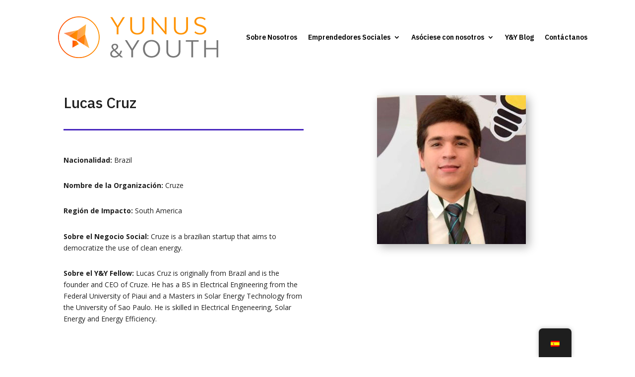

--- FILE ---
content_type: text/css
request_url: https://yunusandyouth.com/wp-content/et-cache/global/et-divi-customizer-global.min.css?ver=1766692568
body_size: 1251
content:
body{color:#1f1f1f}h1,h2,h3,h4,h5,h6{color:#1f1f1f}#et_search_icon:hover,.mobile_menu_bar:before,.mobile_menu_bar:after,.et_toggle_slide_menu:after,.et-social-icon a:hover,.et_pb_sum,.et_pb_pricing li a,.et_pb_pricing_table_button,.et_overlay:before,.entry-summary p.price ins,.et_pb_member_social_links a:hover,.et_pb_widget li a:hover,.et_pb_filterable_portfolio .et_pb_portfolio_filters li a.active,.et_pb_filterable_portfolio .et_pb_portofolio_pagination ul li a.active,.et_pb_gallery .et_pb_gallery_pagination ul li a.active,.wp-pagenavi span.current,.wp-pagenavi a:hover,.nav-single a,.tagged_as a,.posted_in a{color:#4928bf}.et_pb_contact_submit,.et_password_protected_form .et_submit_button,.et_pb_bg_layout_light .et_pb_newsletter_button,.comment-reply-link,.form-submit .et_pb_button,.et_pb_bg_layout_light .et_pb_promo_button,.et_pb_bg_layout_light .et_pb_more_button,.et_pb_contact p input[type="checkbox"]:checked+label i:before,.et_pb_bg_layout_light.et_pb_module.et_pb_button{color:#4928bf}.footer-widget h4{color:#4928bf}.et-search-form,.nav li ul,.et_mobile_menu,.footer-widget li:before,.et_pb_pricing li:before,blockquote{border-color:#4928bf}.et_pb_counter_amount,.et_pb_featured_table .et_pb_pricing_heading,.et_quote_content,.et_link_content,.et_audio_content,.et_pb_post_slider.et_pb_bg_layout_dark,.et_slide_in_menu_container,.et_pb_contact p input[type="radio"]:checked+label i:before{background-color:#4928bf}a{color:#f29100}.nav li ul{border-color:#f29100}#top-header,#et-secondary-nav li ul{background-color:#ffffff}#top-header,#top-header a{color:rgba(0,0,0,0.7)}.et_header_style_centered .mobile_nav .select_page,.et_header_style_split .mobile_nav .select_page,.et_nav_text_color_light #top-menu>li>a,.et_nav_text_color_dark #top-menu>li>a,#top-menu a,.et_mobile_menu li a,.et_nav_text_color_light .et_mobile_menu li a,.et_nav_text_color_dark .et_mobile_menu li a,#et_search_icon:before,.et_search_form_container input,span.et_close_search_field:after,#et-top-navigation .et-cart-info{color:#1d1d1d}.et_search_form_container input::-moz-placeholder{color:#1d1d1d}.et_search_form_container input::-webkit-input-placeholder{color:#1d1d1d}.et_search_form_container input:-ms-input-placeholder{color:#1d1d1d}#top-menu li.current-menu-ancestor>a,#top-menu li.current-menu-item>a,#top-menu li.current_page_item>a{color:#f29100}#main-footer{background-color:#212121}#main-footer .footer-widget h4,#main-footer .widget_block h1,#main-footer .widget_block h2,#main-footer .widget_block h3,#main-footer .widget_block h4,#main-footer .widget_block h5,#main-footer .widget_block h6{color:#4928bf}.footer-widget li:before{border-color:#4928bf}body .et_pb_button{font-size:14px;background-color:#4928bf;border-width:0px!important;border-color:#4928bf;border-radius:50px;font-weight:bold;font-style:normal;text-transform:none;text-decoration:none;}body.et_pb_button_helper_class .et_pb_button,body.et_pb_button_helper_class .et_pb_module.et_pb_button{color:#ffffff}body .et_pb_button:after{font-size:22.4px}body .et_pb_bg_layout_light.et_pb_button:hover,body .et_pb_bg_layout_light .et_pb_button:hover,body .et_pb_button:hover{color:#1d1d1d!important;background-color:#f29100;border-color:#f29100!important;border-radius:50px}@media only screen and (min-width:981px){.et_header_style_centered #logo{max-height:54%}.et_pb_svg_logo.et_header_style_centered #logo{height:54%}.et-fixed-header#top-header,.et-fixed-header#top-header #et-secondary-nav li ul{background-color:#ffffff}.et-fixed-header #top-menu a,.et-fixed-header #et_search_icon:before,.et-fixed-header #et_top_search .et-search-form input,.et-fixed-header .et_search_form_container input,.et-fixed-header .et_close_search_field:after,.et-fixed-header #et-top-navigation .et-cart-info{color:#1d1d1d!important}.et-fixed-header .et_search_form_container input::-moz-placeholder{color:#1d1d1d!important}.et-fixed-header .et_search_form_container input::-webkit-input-placeholder{color:#1d1d1d!important}.et-fixed-header .et_search_form_container input:-ms-input-placeholder{color:#1d1d1d!important}.et-fixed-header #top-menu li.current-menu-ancestor>a,.et-fixed-header #top-menu li.current-menu-item>a,.et-fixed-header #top-menu li.current_page_item>a{color:#f29100!important}.et-fixed-header#top-header a{color:rgba(0,0,0,0.7)}}@media only screen and (min-width:1350px){.et_pb_row{padding:27px 0}.et_pb_section{padding:54px 0}.single.et_pb_pagebuilder_layout.et_full_width_page .et_post_meta_wrapper{padding-top:81px}.et_pb_fullwidth_section{padding:0}}	h1,h2,h3,h4,h5,h6{font-family:'IBM Plex Sans',Helvetica,Arial,Lucida,sans-serif}body,input,textarea,select{font-family:'Open Sans',Helvetica,Arial,Lucida,sans-serif}#main-header,#et-top-navigation{font-family:'Lato',Helvetica,Arial,Lucida,sans-serif}#page-container{padding-top:196px!important}#main-header{top:41px!important}body.et_pb_button_helper_class .et_pb_button{padding:12px 32px 12px 32px!important}body.et_pb_button_helper_class .et_pb_button:hover{padding:12px 32px 12px 32px!important}.tablepress thead th{background-color:#f29100}.tablepress .sorting:hover,.tablepress .sorting_asc,.tablepress .sorting_desc{background-color:#4928BF;color:#fff}.et_pb_member_social_links .et_pb_googleplus_icon:before{content:'\e00e'!important}header.et-l.et-l--header{z-index:99999;position:relative}.nav li ul{left:-12px}@media only screen and (max-width:1270px){.et_pb_menu .et_pb_menu__menu{display:none}.et_mobile_nav_menu{display:block}}@media all and (max-width:479px){.et_pb_fullwidth_header .et_pb_fullwidth_header_container .et_pb_button_two{margin-left:0}}#page-container{padding-top:5px!important}#main-header{top:5px!important}